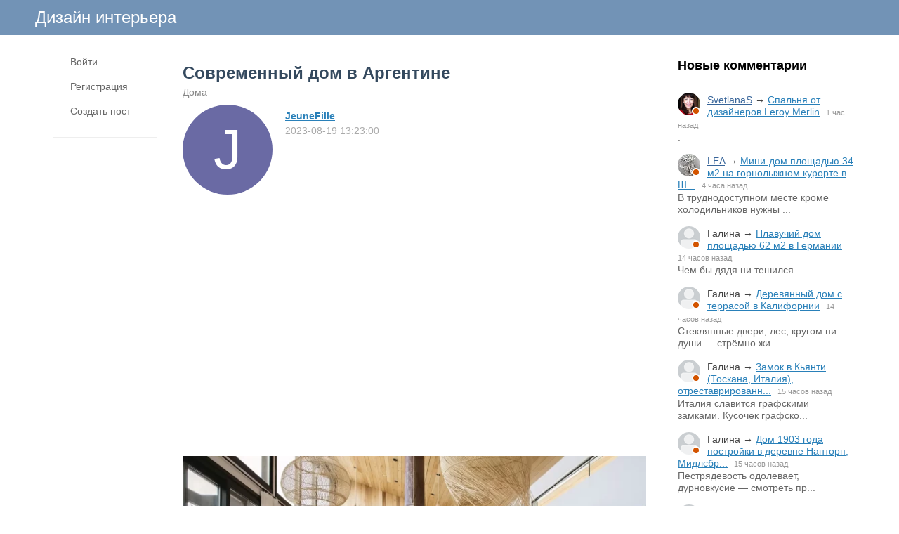

--- FILE ---
content_type: text/html; charset=utf-8
request_url: https://www.lodgers.ru/47156-sovremennyi-dom-v-argentine.html
body_size: 12027
content:
<!DOCTYPE html>
<html>
<head>
<title>Современный дом в Аргентине</title>
<meta http-equiv="Content-Type" content="text/html; charset=utf-8">
<meta property="og:title" content="Современный дом в Аргентине" />
<meta name="viewport" content="width=device-width, initial-scale=1.0">

	<meta name="description" content="&amp;nbsp; &amp;nbsp;&amp;nbsp;">
	<meta property="og:description" content="&amp;nbsp; &amp;nbsp;&amp;nbsp;"/>
	<meta property="og:image" content="https://www.lodgers.ru/upload/018/u1898/c/9/sovremennyi-dom-v-argentine-images-big.webp"/>
	<meta property="og:url" content="https://www.lodgers.ru/47156-sovremennyi-dom-v-argentine.html"/>
	<link rel="canonical" href="https://www.lodgers.ru/47156-sovremennyi-dom-v-argentine.html"/>
	<link rel="search" type="application/opensearchdescription+xml" href="/search/opensearch" title="Поиск на Дизайн интерьера" />
	<link rel="stylesheet" type="text/css" href="/templates/simple/css/theme-text.css?230752020102501">
	<link rel="stylesheet" type="text/css" href="/templates/simple/css/theme-layout.css?230752020102501">
	<link rel="stylesheet" type="text/css" href="/templates/simple/css/theme-gui.css?230752020102501">
	<link rel="stylesheet" type="text/css" href="/templates/simple/css/theme-widgets.css?230752020102501">
	<link rel="stylesheet" type="text/css" href="/templates/simple/css/theme-content.css?230752020102501">
	<link rel="stylesheet" type="text/css" href="/templates/simple/css/theme-modal.css?230752020102501">
	<link rel="stylesheet" type="text/css" href="/templates/simple/css/tune.css?230752020102501">
	<link rel="stylesheet" type="text/css" href="/templates/simple/css/textedimages.css?230752020102501">
	<link rel="stylesheet" type="text/css" href="/templates/simple/css/alertify.core.css?230752020102501">
	<link rel="stylesheet" type="text/css" href="/templates/simple/css/alertify.default.css?230752020102501">
	<link rel="stylesheet" type="text/css" href="/templates/simple/css/mynotices.css?230752020102501">
	<link rel="stylesheet" type="text/css" href="/templates/simple/css/myauth.css?230752020102501">
	<link rel="stylesheet" type="text/css" href="/templates/simple/css/lightslider.css?230752020102501">
	<link rel="stylesheet" type="text/css" href="/templates/simple/css/awards.css?230752020102501">
	<link rel="stylesheet" type="text/css" href="/templates/default/controllers/sportutils/sportutils.css?230752020102501">
	<link rel="stylesheet" type="text/css" href="/wysiwyg/redactor/files/redactor.css?230752020102501">
	<script src="/templates/simple/js/jquery.js?230752020102501" ></script>
	<script src="/templates/simple/js/jquery-modal.js?230752020102501" ></script>
	<script src="/templates/simple/js/core.js?230752020102501" ></script>
	<script src="/templates/simple/js/modal.js?230752020102501" ></script>
	<script src="/templates/simple/js/jquery.sticky.js?230752020102501" ></script>
	<script src="/templates/simple/js/infinite-scroll.pkgd.min.js?230752020102501" ></script>
	<script src="/templates/simple/js/masonry.pkgd.min.js?230752020102501" ></script>
	<script src="/templates/simple/js/bookmarks.js?230752020102501" ></script>
	<script src="/templates/simple/js/alertify.js?230752020102501" ></script>
	<script src="/templates/simple/js/tune.js?230752020102501" ></script>
	<script src="/templates/simple/js/scrollup.js?230752020102501" ></script>
	<script src="/templates/simple/js/mynotices.js?230752020102501" ></script>
	<script src="/templates/simple/js/messages.js?230752020102501" ></script>
	<script src="/templates/simple/js/lightslider.min.js?230752020102501" ></script>
	<script src="/templates/simple/js/jquery-scroll.js?230752020102501" ></script>
	<script src="/templates/simple/js/comments.js?230752020102501" ></script>
	<script src="/templates/default/js/jquery-cookie.js?230752020102501" ></script>
	<script src="/wysiwyg/redactor/files/redactor.js?230752020102501" ></script>
	<script src="/templates/simple/js/files.js?230752020102501" ></script>
	<script src="/wysiwyg/redactor/files/plugins/spoiler/spoiler.js?230752020102501" ></script>
	<script src="/wysiwyg/redactor/files/plugins/smiles/smiles.js?230752020102501" ></script>
	<script src="/wysiwyg/redactor/files/lang/ru.js?230752020102501" ></script>
	<script src="/templates/simple/js/jquery.ui.touch-punch.min.js?230752020102501" ></script>
<meta name="csrf-token" content="3d43f6c3d32f2ab7ccb6d3574dfff1d9164ce88966f75df3b5a275da289ccaf5" />
<link rel="icon" type="image/vnd.microsoft.icon" href="/favicon.ico?230752020102501" />
<link rel="apple-touch-icon" href="/apple-touch-icon.png" />
<!--noindex--><meta name="yandex-verification" content="7f6015a619db3e4d" />
<!-- Yandex.RTB -->
<script>window.yaContextCb=window.yaContextCb||[]</script>
<script src="https://yandex.ru/ads/system/context.js" async></script><!--/noindex-->       
       
<link rel="stylesheet" type="text/css" href="/templates/simple/css/tune-svg.css?230752020102501"></head>
<body id="desktop_device_type" class="columns3 controller-content uri-posts_47156-sovremennyi-dom-v-argentine_html  ">

    <!--noindex--><!-- Yandex.Metrika counter -->
<script type="text/javascript">
(function (d, w, c) {
    (w[c] = w[c] || []).push(function() {
        try {
            w.yaCounter22205402 = new Ya.Metrika({id:22205402,
                    webvisor:true,
                    clickmap:true,
                    trackLinks:true,
                    accurateTrackBounce:true});
        } catch(e) { }
    });

    var n = d.getElementsByTagName("script")[0],
        s = d.createElement("script"),
        f = function () { n.parentNode.insertBefore(s, n); };
    s.type = "text/javascript";
    s.async = true;
    s.src = (d.location.protocol == "https:" ? "https:" : "http:") + "//mc.yandex.ru/metrika/watch.js";

    if (w.opera == "[object Opera]") {
        d.addEventListener("DOMContentLoaded", f, false);
    } else { f(); }
})(document, window, "yandex_metrika_callbacks");
</script>
<noscript><div><img src="//mc.yandex.ru/watch/22205402" style="position:absolute; left:-9999px;" alt="" /></div></noscript>
<!-- /Yandex.Metrika counter -->


<!-- Global site tag (gtag.js) - Google Analytics -->
<script async src="https://www.googletagmanager.com/gtag/js?id=UA-13025735-11"></script>
<script>
  window.dataLayer = window.dataLayer || [];
  function gtag(){dataLayer.push(arguments);}
  gtag('js', new Date());

  gtag('config', 'UA-13025735-11');
</script><!--/noindex-->                    <header  class="columns3">
        <div id="hwr">
                        <div id="hamburger" class="">
                <div class="in">
                    <span></span>
                    <span></span>
                    <span></span>
                    <span></span>
                </div>
                                
            </div>

                        <div id="logo" class=" wmenu">
                <a href="/"><span>Дизайн интерьера</span></a>
            </div>
            <!--noindex-->
                        <!--/noindex-->
        </div>
    </header>

    
    <div class="show-bookmarks-urls" data-set-bookmarks-tags-url="/bookmarks/setbookmarktags" data-invert-url="/bookmarks/invertbookmarks" data-bookmarks-users-url="/bookmarks/getbookmarksusers"></div>

    <div id="layout">

         

                
        <div id="hamburger-menu">
            <div class="widget" id="widget_wrapper_20">
        <div class="body">
        <ul class="menu">

    
    
        
        
        
        <li class="key">
                            <a title="Войти" class="item"  href="/auth/login"  target="_self">
                    <span class="wrap">
                        Войти                                            </span>
                </a>
            
            
        
    
        
                    </li>
        
        
        <li class="user_add">
                            <a title="Регистрация" class="item"  href="/auth/register"  >
                    <span class="wrap">
                        Регистрация                                            </span>
                </a>
            
            
        
    
        
                    </li>
        
        
        <li class="add ajax-modal">
                            <a title="Создать пост" class="item"  href="/auth/login"  target="_self">
                    <span class="wrap">
                        Создать пост                                            </span>
                </a>
            
            
        
    
            </li></ul>
        </div>
    </div>        </div>

        <div id="body-pre">            
            
            <div id="body">
                
                <div id="content-left-sidebar"><div class="wrapper">                        <div id="left-sidebar-sticky" class="obbw1s">
                            <div>
                                <div class="widget" id="widget_wrapper_18">
        <div class="body">
        <ul class="menu">

    
    
        
        
        
        <li class="key">
                            <a title="Войти" class="item"  href="/auth/login"  target="_self">
                    <span class="wrap">
                        Войти                                            </span>
                </a>
            
            
        
    
        
                    </li>
        
        
        <li class="user_add">
                            <a title="Регистрация" class="item"  href="/auth/register"  >
                    <span class="wrap">
                        Регистрация                                            </span>
                </a>
            
            
        
    
        
                    </li>
        
        
        <li class="add ajax-modal">
                            <a title="Создать пост" class="item"  href="/auth/login"  target="_self">
                    <span class="wrap">
                        Создать пост                                            </span>
                </a>
            
            
        
    
            </li></ul>
        </div>
    </div>
                                                              
                            </div>
                        </div>
                        </div></div>
                                        <div id="content-right-sidebar">
                            <!--noindex-->
                            <div class="wrapper">
                                                                <div class="obbw1">
                                    <div class="widget_ajax_wrap" id="widget_pos_right-top"><div class="widget" id="widget_wrapper_9">
            <h4 class="title">
            Новые комментарии                    </h4>
        <div class="body">
        <div class="widget_comments_list">
    
                
        <div class="item">
                        <div class="image">
                <a rel="nofollow" href="/users/2142"  class="peer_no_online">
                    <img class="img-thumbnail" src="/upload/021/u2142/1/4/e398826e.png" alt="SvetlanaS" title="SvetlanaS" />                </a>
            </div>
                        <div class="info">
                <div class="title">
                                            <a rel="nofollow" class="author" href="/users/2142">SvetlanaS</a>
                                        &rarr;
                    <a rel="nofollow" class="subject" href="/42867-spalnja-ot-dizainerov-leroy-merlin.html#comment_122711">Спальня от дизайнеров Leroy Merlin</a>
                    <span class="date">
                        1 час назад                    </span>
                                    </div>
                                    <div class="text">
                        .                    </div>
                            </div>
        </div>

    
                
        <div class="item">
                        <div class="image">
                <a rel="nofollow" href="/users/2153"  class="peer_no_online">
                    <img class="img-thumbnail" src="/upload/021/u2153/4/6/3170f482.jpg" alt="LEA" title="LEA" />                </a>
            </div>
                        <div class="info">
                <div class="title">
                                            <a rel="nofollow" class="author" href="/users/2153">LEA</a>
                                        &rarr;
                    <a rel="nofollow" class="subject" href="/42863-mini-dom-ploschadyu-34-m2-na-gornolyzhnom-kurorte-v-shvecii.html#comment_122710">Мини-дом площадью 34 м2 на горнолыжном курорте в Ш...</a>
                    <span class="date">
                        4 часа назад                    </span>
                                    </div>
                                    <div class="text">
                        В труднодоступном месте кроме холодильников нужны ...                    </div>
                            </div>
        </div>

    
                
        <div class="item">
                        <div class="image">
                <a rel="nofollow" href="/users"  class="peer_no_online">
                    <img class="img-thumbnail" src="/upload/default/avatar_micro.png" alt="" title="" />                </a>
            </div>
                        <div class="info">
                <div class="title">
                                            <span class="author">Галина</span>
                                        &rarr;
                    <a rel="nofollow" class="subject" href="/42799-plavuchii-dom-ploschadyu-62-m2-v-germanii.html#comment_122709">Плавучий дом площадью 62 м2 в Германии</a>
                    <span class="date">
                        14 часов назад                    </span>
                                    </div>
                                    <div class="text">
                        Чем бы дядя ни тешился.                    </div>
                            </div>
        </div>

    
                
        <div class="item">
                        <div class="image">
                <a rel="nofollow" href="/users"  class="peer_no_online">
                    <img class="img-thumbnail" src="/upload/default/avatar_micro.png" alt="" title="" />                </a>
            </div>
                        <div class="info">
                <div class="title">
                                            <span class="author">Галина</span>
                                        &rarr;
                    <a rel="nofollow" class="subject" href="/42801-derevjannyi-dom-s-terrasoi-v-kalifornii.html#comment_122708">Деревянный дом с террасой в Калифорнии</a>
                    <span class="date">
                        14 часов назад                    </span>
                                    </div>
                                    <div class="text">
                        Стеклянные двери, лес, кругом ни души — стрёмно жи...                    </div>
                            </div>
        </div>

    
                
        <div class="item">
                        <div class="image">
                <a rel="nofollow" href="/users"  class="peer_no_online">
                    <img class="img-thumbnail" src="/upload/default/avatar_micro.png" alt="" title="" />                </a>
            </div>
                        <div class="info">
                <div class="title">
                                            <span class="author">Галина</span>
                                        &rarr;
                    <a rel="nofollow" class="subject" href="/42826-zamok-v-kjanti-toskana-italija-otrestavrirovannyi-baronom-i-baronessoi-de-rencis-sonnino.html#comment_122707">Замок в Кьянти (Тоскана, Италия), отреставрированн...</a>
                    <span class="date">
                        15 часов назад                    </span>
                                    </div>
                                    <div class="text">
                        Италия славится графскими замками. Кусочек графско...                    </div>
                            </div>
        </div>

    
                
        <div class="item">
                        <div class="image">
                <a rel="nofollow" href="/users"  class="peer_no_online">
                    <img class="img-thumbnail" src="/upload/default/avatar_micro.png" alt="" title="" />                </a>
            </div>
                        <div class="info">
                <div class="title">
                                            <span class="author">Галина</span>
                                        &rarr;
                    <a rel="nofollow" class="subject" href="/42827-dom-1903-goda-postroiki-v-derevne-nantorp-midlsbro-velikobritanija.html#comment_122706">Дом 1903 года постройки в деревне Нанторп, Мидлсбр...</a>
                    <span class="date">
                        15 часов назад                    </span>
                                    </div>
                                    <div class="text">
                        Пестрядевость одолевает, дурновкусие — смотреть пр...                    </div>
                            </div>
        </div>

    
                
        <div class="item">
                        <div class="image">
                <a rel="nofollow" href="/users"  class="peer_no_online">
                    <img class="img-thumbnail" src="/upload/default/avatar_micro.png" alt="" title="" />                </a>
            </div>
                        <div class="info">
                <div class="title">
                                            <span class="author">Галина</span>
                                        &rarr;
                    <a rel="nofollow" class="subject" href="/42829-kvartira-dizainera-i-hudozhnicy-matildy-skoglund-v-stokgolme.html#comment_122705">Квартира дизайнера и художницы Матильды Скоглунд в...</a>
                    <span class="date">
                        15 часов назад                    </span>
                                    </div>
                                    <div class="text">
                        Чёрное и коричневое — очень грузит.                    </div>
                            </div>
        </div>

    
                
        <div class="item">
                        <div class="image">
                <a rel="nofollow" href="/users"  class="peer_no_online">
                    <img class="img-thumbnail" src="/upload/default/avatar_micro.png" alt="" title="" />                </a>
            </div>
                        <div class="info">
                <div class="title">
                                            <span class="author">Галина</span>
                                        &rarr;
                    <a rel="nofollow" class="subject" href="/42831-mini-dom-ploschadyu-28-m2-v-litve.html#comment_122704">Мини-дом площадью 28 м2 в Литве</a>
                    <span class="date">
                        15 часов назад                    </span>
                                    </div>
                                    <div class="text">
                        Хороший домик для отдыха.                    </div>
                            </div>
        </div>

    
                
        <div class="item">
                        <div class="image">
                <a rel="nofollow" href="/users"  class="peer_no_online">
                    <img class="img-thumbnail" src="/upload/default/avatar_micro.png" alt="" title="" />                </a>
            </div>
                        <div class="info">
                <div class="title">
                                            <span class="author">Галина</span>
                                        &rarr;
                    <a rel="nofollow" class="subject" href="/42832-studija-ploschadyu-22-m2-v-taibee.html#comment_122703">Студия площадью 22 м2 в Тайбэе</a>
                    <span class="date">
                        15 часов назад                    </span>
                                    </div>
                                    <div class="text">
                        Для студента — самое оно.                    </div>
                            </div>
        </div>

    
                
        <div class="item">
                        <div class="image">
                <a rel="nofollow" href="/users"  class="peer_no_online">
                    <img class="img-thumbnail" src="/upload/default/avatar_micro.png" alt="" title="" />                </a>
            </div>
                        <div class="info">
                <div class="title">
                                            <span class="author">Галина</span>
                                        &rarr;
                    <a rel="nofollow" class="subject" href="/42833-mansarda-v-starom-kirpichnom-zdanii-1915-goda-postroiki-v-gyoteborge.html#comment_122702">Мансарда в старом кирпичном здании 1915 года постр...</a>
                    <span class="date">
                        15 часов назад                    </span>
                                    </div>
                                    <div class="text">
                        Мансарда с террасой — замечательно !!!                    </div>
                            </div>
        </div>

    
                
        <div class="item">
                        <div class="image">
                <a rel="nofollow" href="/users"  class="peer_no_online">
                    <img class="img-thumbnail" src="/upload/default/avatar_micro.png" alt="" title="" />                </a>
            </div>
                        <div class="info">
                <div class="title">
                                            <span class="author">Галина</span>
                                        &rarr;
                    <a rel="nofollow" class="subject" href="/42834-byvshaja-konyushnja-v-angliiskoi-selskoi-mestnosti-prevraschyonnaja-v-zhiloi-dom.html#comment_122701">Бывшая конюшня в английской сельской местности, пр...</a>
                    <span class="date">
                        15 часов назад                    </span>
                                    </div>
                                    <div class="text">
                        Хороша конюшня! Хоть и бывшая.                    </div>
                            </div>
        </div>

    
                
        <div class="item">
                        <div class="image">
                <a rel="nofollow" href="/users"  class="peer_no_online">
                    <img class="img-thumbnail" src="/upload/default/avatar_micro.png" alt="" title="" />                </a>
            </div>
                        <div class="info">
                <div class="title">
                                            <span class="author">Галина</span>
                                        &rarr;
                    <a rel="nofollow" class="subject" href="/42835-nebolshoi-minimalistichnyi-dom-v-kvebeke-kanada.html#comment_122700">Небольшой минималистичный дом в Квебеке, Канада</a>
                    <span class="date">
                        15 часов назад                    </span>
                                    </div>
                                    <div class="text">
                        Всё на виду. Как в таком можно жить ?                    </div>
                            </div>
        </div>

    
                
        <div class="item">
                        <div class="image">
                <a rel="nofollow" href="/users"  class="peer_no_online">
                    <img class="img-thumbnail" src="/upload/default/avatar_micro.png" alt="" title="" />                </a>
            </div>
                        <div class="info">
                <div class="title">
                                            <span class="author">Галина</span>
                                        &rarr;
                    <a rel="nofollow" class="subject" href="/42839-brevenchatyi-dom-v-shvecii.html#comment_122699">Бревенчатый дом в Швеции</a>
                    <span class="date">
                        15 часов назад                    </span>
                                    </div>
                                    <div class="text">
                        Сказочный теремок.                    </div>
                            </div>
        </div>

    
                
        <div class="item">
                        <div class="image">
                <a rel="nofollow" href="/users"  class="peer_no_online">
                    <img class="img-thumbnail" src="/upload/default/avatar_micro.png" alt="" title="" />                </a>
            </div>
                        <div class="info">
                <div class="title">
                                            <span class="author">Галина</span>
                                        &rarr;
                    <a rel="nofollow" class="subject" href="/42844-kvartira-s-vidom-na-ozero-lugano-v-kampione-d-italija.html#comment_122698">Квартира с видом на озеро Лугано в Кампионе-д’Итал...</a>
                    <span class="date">
                        16 часов назад                    </span>
                                    </div>
                                    <div class="text">
                        Хороший дом, шикарная терраса !!!                    </div>
                            </div>
        </div>

    
                
        <div class="item">
                        <div class="image">
                <a rel="nofollow" href="/users"  class="peer_no_online">
                    <img class="img-thumbnail" src="/upload/default/avatar_micro.png" alt="" title="" />                </a>
            </div>
                        <div class="info">
                <div class="title">
                                            <span class="author">Галина</span>
                                        &rarr;
                    <a rel="nofollow" class="subject" href="/42845-domik-dlja-otdyha-v-norfolke-velikobritanija.html#comment_122697">Домик для отдыха в Норфолке, Великобритания</a>
                    <span class="date">
                        16 часов назад                    </span>
                                    </div>
                                    <div class="text">
                        Отличный домик !                    </div>
                            </div>
        </div>

    
                
        <div class="item">
                        <div class="image">
                <a rel="nofollow" href="/users"  class="peer_no_online">
                    <img class="img-thumbnail" src="/upload/default/avatar_micro.png" alt="" title="" />                </a>
            </div>
                        <div class="info">
                <div class="title">
                                            <span class="author">Галина</span>
                                        &rarr;
                    <a rel="nofollow" class="subject" href="/42846-apartamenty-na-okraine-bilbao-ispanija.html#comment_122696">Апартаменты на окраине Бильбао, Испания</a>
                    <span class="date">
                        16 часов назад                    </span>
                                    </div>
                                    <div class="text">
                        Вот это окна!!! Вот это вид !!!                    </div>
                            </div>
        </div>

    
                
        <div class="item">
                        <div class="image">
                <a rel="nofollow" href="/users/2153"  class="peer_no_online">
                    <img class="img-thumbnail" src="/upload/021/u2153/4/6/3170f482.jpg" alt="LEA" title="LEA" />                </a>
            </div>
                        <div class="info">
                <div class="title">
                                            <a rel="nofollow" class="author" href="/users/2153">LEA</a>
                                        &rarr;
                    <a rel="nofollow" class="subject" href="/42853-dom-v-pustyne-nedaleko-ot-portlenda-shtat-oregon.html#comment_122695">Дом в пустыне недалеко от Портленда, штат Орегон</a>
                    <span class="date">
                        19 часов назад                    </span>
                                    </div>
                                    <div class="text">
                        Очень хочется озеленить.....                    </div>
                            </div>
        </div>

    
                
        <div class="item">
                        <div class="image">
                <a rel="nofollow" href="/users/2153"  class="peer_no_online">
                    <img class="img-thumbnail" src="/upload/021/u2153/4/6/3170f482.jpg" alt="LEA" title="LEA" />                </a>
            </div>
                        <div class="info">
                <div class="title">
                                            <a rel="nofollow" class="author" href="/users/2153">LEA</a>
                                        &rarr;
                    <a rel="nofollow" class="subject" href="/42860-obnovlyonnyi-vethii-dom-na-okraine-kito-ekvador.html#comment_122694">Обновлённый ветхий дом на окраине Кито, Эквадор</a>
                    <span class="date">
                        19 часов назад                    </span>
                                    </div>
                                    <div class="text">
                        Вспоминила… Сыну ставила пластинку про трёх порося...                    </div>
                            </div>
        </div>

    
                
        <div class="item">
                        <div class="image">
                <a rel="nofollow" href="/users/2153"  class="peer_no_online">
                    <img class="img-thumbnail" src="/upload/021/u2153/4/6/3170f482.jpg" alt="LEA" title="LEA" />                </a>
            </div>
                        <div class="info">
                <div class="title">
                                            <a rel="nofollow" class="author" href="/users/2153">LEA</a>
                                        &rarr;
                    <a rel="nofollow" class="subject" href="/42860-obnovlyonnyi-vethii-dom-na-okraine-kito-ekvador.html#comment_122693">Обновлённый ветхий дом на окраине Кито, Эквадор</a>
                    <span class="date">
                        19 часов назад                    </span>
                                    </div>
                                    <div class="text">
                                            </div>
                            </div>
        </div>

    
                
        <div class="item">
                        <div class="image">
                <a rel="nofollow" href="/users/4854"  class="peer_no_online">
                    <div class="default_avatar micro black_avatar_text " style="background-color: rgba(156, 194, 90, .9); color: black;" data-letter="О"><img class="img-thumbnail" src="/upload/default/avatar_micro.png" alt="Ольга" title="Ольга" /></div>                </a>
            </div>
                        <div class="info">
                <div class="title">
                                            <a rel="nofollow" class="author" href="/users/4854">Ольга</a>
                                        &rarr;
                    <a rel="nofollow" class="subject" href="/42827-dom-1903-goda-postroiki-v-derevne-nantorp-midlsbro-velikobritanija.html#comment_122692">Дом 1903 года постройки в деревне Нанторп, Мидлсбр...</a>
                    <span class="date">
                        20 часов назад                    </span>
                                    </div>
                                    <div class="text">
                                            </div>
                            </div>
        </div>

    </div>    </div>
    </div></div>
                                    <div class="widget_ajax_wrap" id="widget_pos_right-center"></div>
                                    <div class="widget_ajax_wrap" id="widget_pos_right-bottom"></div>
                                </div>
                                                                                                <div id="right-sidebar-sticky">
                                    <div class="obbwnp"><!--noindex--><!--noindex--><script async src="//pagead2.googlesyndication.com/pagead/js/adsbygoogle.js"></script>
<!-- lodgers-right-sidebr -->
<ins class="adsbygoogle"
     style="display:inline-block;width:300px;height:600px"
     data-ad-client="ca-pub-7677310462556635"
     data-ad-slot="6846967775"></ins>
<script>
(adsbygoogle = window.adsbygoogle || []).push({});
</script><!--/noindex--><!--/noindex--></div>
                                </div>

                                                            </div>
                            <!--/noindex-->
                        </div>
                        
                <section>
                    
                    <div class="widget_ajax_wrap" id="widget_pos_left-top"></div>
                    <div class="widget_ajax_wrap" id="widget_pos_left-top-2"></div>
                    <div class="widget_ajax_wrap" id="widget_pos_left-top-3"></div>

                                            <article>
                                                        <div id="controller_wrap">

                                                            
                                                                <div class="obbw1">
<div class="show-bookmarks-urls" data-invert-url="/bookmarks/invertbookmarks" data-bookmarks-users-url="/bookmarks/
            getbookmarksusers"></div>
    <h1 class="content-item-h1 content-item-posts-h1">
        Современный дом в Аргентине            </h1>
    



<div class="category-breadcrumbs"><a  href="/posts/doma">Дома</a></div>



            <div class="author-header author-header-item-view">
                <div class="avatar">
                    <a rel="nofollow" href="/users/1898"><div class="default_avatar normal white_avatar_text " style="background-color: rgba(90, 90, 155, .9); color: white;" data-letter="J"><img class="img-thumbnail" src="/upload/default/avatar.jpg" alt="JeuneFille" title="JeuneFille" /></div></a>
                </div>
                <div class="info">
                    <div class="name">
                        <a rel="nofollow" href="/users/1898">JeuneFille</a>
                    </div>
                    <div class="date_pub">
                        2023-08-19 13:23:00                    </div>
                                    </div>
            </div>
                <div class="content_item posts_item" cid="47156">

        
            
            
                                                <div class="field ft_html f_content auto_field" >
                                                <div class="value">
                            <!--noindex--><!--noindex--><style>
.adv_responsive_top_adaptive { width: 100%; height: 100px; }
@media(min-width: 1000px) { .adv_responsive_top_adaptive { width: 350px; height: 250px; } }
</style>

<div style="padding: 0 0 20px 0;">
	<script async src="//pagead2.googlesyndication.com/pagead/js/adsbygoogle.js"></script>
	<!-- lodgers_page_top_adaptive -->
	<ins class="adsbygoogle adv_responsive_top_adaptive"
	     style="display:inline-block"
	     data-ad-client="ca-pub-7677310462556635"
	     data-ad-slot="7078095500"
	     data-ad-format="auto"
	     data-full-width-responsive="true"></ins>
	<script>
	(adsbygoogle = window.adsbygoogle || []).push({});
	</script>
</div><!--/noindex--><!--/noindex-->                            <p>&nbsp; &nbsp;&nbsp;</p>
                        </div>
                    </div>

                                    <div class="field ft_imageswithtext f_images auto_field" >
                                                <div class="value">
                                                        <div class="image-text "><img src="/upload/018/u1898/c/9/sovremennyi-dom-v-argentine-images-big.webp" title="Современный дом в Аргентине" alt="Современный дом в Аргентине"  /><div class="text"></div></div><div class="image-text "><img src="/upload/018/u1898/c/d/sovremennyi-dom-v-argentine-images-big.webp" title="Современный дом в Аргентине" alt="Современный дом в Аргентине"  /><div class="text"></div></div><div class="image-text "><img src="/upload/018/u1898/8/e/sovremennyi-dom-v-argentine-images-big.webp" title="Современный дом в Аргентине" alt="Современный дом в Аргентине"  /><div class="text"></div></div><!--noindex--><!--/noindex--><div class="image-text "><img src="/upload/018/u1898/f/0/sovremennyi-dom-v-argentine-images-big.webp" title="Современный дом в Аргентине" alt="Современный дом в Аргентине"  /><div class="text"></div></div><div class="image-text "><img src="/upload/018/u1898/9/d/sovremennyi-dom-v-argentine-images-big.webp" title="Современный дом в Аргентине" alt="Современный дом в Аргентине"  /><div class="text"></div></div><div class="image-text "><img src="/upload/018/u1898/f/d/sovremennyi-dom-v-argentine-images-big.webp" title="Современный дом в Аргентине" alt="Современный дом в Аргентине"  /><div class="text"></div></div><div class="image-text "><img src="/upload/018/u1898/f/b/sovremennyi-dom-v-argentine-images-big.webp" title="Современный дом в Аргентине" alt="Современный дом в Аргентине"  /><div class="text"></div></div><div class="image-text "><img src="/upload/018/u1898/0/2/sovremennyi-dom-v-argentine-images-big.webp" title="Современный дом в Аргентине" alt="Современный дом в Аргентине"  /><div class="text"></div></div><div class="image-text "><img src="/upload/018/u1898/0/2/sovremennyi-dom-v-argentine-images-big_e2.webp" title="Современный дом в Аргентине" alt="Современный дом в Аргентине"  /><div class="text"></div></div><div class="image-text "><img src="/upload/018/u1898/6/b/sovremennyi-dom-v-argentine-images-big.webp" title="Современный дом в Аргентине" alt="Современный дом в Аргентине"  /><div class="text"></div></div><div class="image-text "><img src="/upload/018/u1898/4/d/sovremennyi-dom-v-argentine-images-big.webp" title="Современный дом в Аргентине" alt="Современный дом в Аргентине"  /><div class="text"></div></div><div class="image-text "><img src="/upload/018/u1898/0/7/sovremennyi-dom-v-argentine-images-big.webp" title="Современный дом в Аргентине" alt="Современный дом в Аргентине"  /><div class="text"></div></div><div class="image-text "><img src="/upload/018/u1898/8/7/sovremennyi-dom-v-argentine-images-big.webp" title="Современный дом в Аргентине" alt="Современный дом в Аргентине"  /><div class="text"></div></div><div class="image-text "><img src="/upload/018/u1898/1/4/sovremennyi-dom-v-argentine-images-big.webp" title="Современный дом в Аргентине" alt="Современный дом в Аргентине"  /><div class="text"></div></div><div class="image-text "><img src="/upload/018/u1898/c/8/sovremennyi-dom-v-argentine-images-big.webp" title="Современный дом в Аргентине" alt="Современный дом в Аргентине"  /><div class="text"></div></div><div class="image-text "><img src="/upload/018/u1898/9/5/sovremennyi-dom-v-argentine-images-big.webp" title="Современный дом в Аргентине" alt="Современный дом в Аргентине"  /><div class="text"></div></div><div class="image-text "><img src="/upload/018/u1898/7/0/sovremennyi-dom-v-argentine-images-big.webp" title="Современный дом в Аргентине" alt="Современный дом в Аргентине"  /><div class="text"></div></div><div class="image-text "><img src="/upload/018/u1898/2/9/sovremennyi-dom-v-argentine-images-big.webp" title="Современный дом в Аргентине" alt="Современный дом в Аргентине"  /><div class="text"></div></div><div class="image-text "><img src="/upload/018/u1898/3/8/sovremennyi-dom-v-argentine-images-big.webp" title="Современный дом в Аргентине" alt="Современный дом в Аргентине"  /><div class="text"></div></div>
                        </div>
                    </div>

                            
            
        
        
        
        
        
        
                    <div class="info_bar">
                                
                                    <div class="bar_item bi_comments">
                                                    <a href="#comments" title="Комментарии">
                                <span class="icon"></span>
                                <span class="counter">1</span>
                            </a>
                                            </div>
                

                                                                                                                                                                </div>
        
        


    </div>

    

</div>


    <div class="rating-block">
                    <span class="btn-like votes" votetype="votes"><span class="text">Мне нравится</span>
                <div class="spinner-loading">
                    <div class="bounce1"></div>
                    <div class="bounce2"></div>
                    <div class="bounce3"></div>
                </div>
            <span class="vote-counter">12</span>
            </span>
            </div>

    <script type="text/javascript">
        $(".btn-like").click(function()
        {
                            var obj = $(this);
                $.ajax({
                        url: '/votes/add',
                        type: 'POST',
                        dataType: 'json',
                        data: {id: 47156, type: "posts", votetype: obj.attr('votetype')},
                        beforeSend:function()
                        {
                            obj.addClass('btn-like-loading');
                            obj.find(".text").html('&nbsp;');
                            obj.find(".vote-counter").hide();
                        },
                        success: function(msg)
                        {
                            obj.removeClass('btn-like-loading').addClass('btn-like-thnx');
                            obj.find(".text").html('Спасибо');
                            obj.prop("onclick", null).off("click");
                        }
                    });
                    });
    </script>
        <div class="bookmarks-block">
            <a href="/auth/login"  class="ajax-modal btn-bookmarks bookmarks-posts-47156" pageid="47156">
                <span class="text">Добавить в закладки</span>
                            </a>
        </div>
        


        <!--noindex-->
    <div id="big-share-buttons" data-url="/tune/socialbuttonclick">
        
                <div class="button button-ok">
                    <a rel="nofollow" onclick="icms.tune.sharebuttonclick('ok', 'posts', 47156);", target="_blank" href="https://connect.ok.ru/dk?st.cmd=WidgetSharePreview&st.shareUrl=https%3A%2F%2Fwww.lodgers.ru%2Fposts%2F47156-sovremennyi-dom-v-argentine.html&st.title=Современный дом в Аргентине&st.description=&amp;amp;nbsp; &amp;amp;nbsp;&amp;amp;nbsp;&st.imageUrl=https%3A%2F%2Fwww.lodgers.ru%2Fupload%2F018%2Fu1898%2Fc%2F9%2Fsovremennyi-dom-v-argentine-images-big.webp">
                        <span class="text">Поделиться в ОК</span>
                    </a>
                </div>
                <div class="button vk">
            <a rel="nofollow" onclick="icms.tune.sharebuttonclick('vk', 'posts', 47156);" target="_blank" href="https://vk.com/share.php?url=https%3A%2F%2Fwww.lodgers.ru%2Fposts%2F47156-sovremennyi-dom-v-argentine.html&title=Современный дом в Аргентине&cmg=1">Поделиться Вконтакте</a>        </div>
        
                <div class="button facebook">                        
            <a rel="nofollow"  onclick="icms.tune.sharebuttonclick('facebook', 'posts', 47156);" 
            href="https://www.facebook.com/sharer.php?src=sp&u=https%3A%2F%2Fwww.lodgers.ru%2Fposts%2F47156-sovremennyi-dom-v-argentine.html&title=Современный дом в Аргентине&description=&amp;nbsp; &amp;nbsp;&amp;nbsp;&picture=https%3A%2F%2Fwww.lodgers.ru%2Fupload%2F018%2Fu1898%2Fc%2F9%2Fsovremennyi-dom-v-argentine-images-big.webp&utm_source=share2"
            onclick="window.open(this.href, this.title); return false" target="_blank">Поделиться на Facebook</a>        </div>
        
                <div class="button mailru">
            <a rel="nofollow"  onclick="icms.tune.sharebuttonclick('mail', 'posts', 47156);" target="_blank" class="share-button share-mailru" href="https://connect.mail.ru/share?url=https%3A%2F%2Fwww.lodgers.ru%2Fposts%2F47156-sovremennyi-dom-v-argentine.html&title=Современный дом в Аргентине&image_url=https%3A%2F%2Fwww.lodgers.ru%2Fupload%2F018%2Fu1898%2Fc%2F9%2Fsovremennyi-dom-v-argentine-images-big.webp">Поделиться на <span class="aaa">@</span><span class="mailru">mail.ru</span></a>        </div>
        
                <div class="button pinterest">                        
            <a rel="nofollow"  onclick="icms.tune.sharebuttonclick('pinterest', 'posts', 47156);" target="_blank" href="https://pinterest.com/pin/create/button/?url=https%3A%2F%2Fwww.lodgers.ru%2Fposts%2F47156-sovremennyi-dom-v-argentine.html&media=https://www.lodgers.ru/upload/018/u1898/c/9/sovremennyi-dom-v-argentine-images-big.webp&description=Современный дом в Аргентине" class="pin-it-button" count-layout="horizontal">В Pinterest</a>        </div>
        


            </div>
    <!--/noindex-->
    <!--noindex--><!--noindex--><style>
	#middle-topic-adv-area
	{
		overflow: hidden;
		padding: 10px 0;
      	background-color: #FFF;
	}

	#middle-topic-adv-area #middle-topic-left
	{
		float: left;
	}

	#middle-topic-adv-area #middle-topic-right
	{
		float: left;
		margin-left: 8px;
	}

	@media (max-width: 760px)
	{
		#middle-topic-adv-area #middle-topic-right 
		{
		    display: none;
		}	
	}
</style>
<div id="middle-topic-adv-area">
	<div id="middle-topic-left">
		<script async src="//pagead2.googlesyndication.com/pagead/js/adsbygoogle.js"></script>
		<!-- lodgers-page-middle-336-280-left -->
		<ins class="adsbygoogle"
		     style="display:inline-block;width:336px;height:280px"
		     data-ad-client="ca-pub-7677310462556635"
		     data-ad-slot="1606276971"></ins>
		<script>
		(adsbygoogle = window.adsbygoogle || []).push({});
		</script>
	</div>
	<div id="middle-topic-right">
		<script async src="//pagead2.googlesyndication.com/pagead/js/adsbygoogle.js"></script>
		<!-- lodgers-page-middle-336-280-right -->
		<ins class="adsbygoogle"
		     style="display:inline-block;width:336px;height:280px"
		     data-ad-client="ca-pub-7677310462556635"
		     data-ad-slot="1270223298"></ins>
		<script>
		(adsbygoogle = window.adsbygoogle || []).push({});
		</script>
	</div>
</div><!--/noindex--><!--/noindex-->






            <div id="comments_widget"         >
            

    <div id="comments_add_link">
        <a href="#reply" class="ajaxlink" onclick="return icms.comments.add()">Написать комментарий</a>
    </div>


                                                                                                                                                                                                                            
                

        
    <div id="comments_add_form">
        <div class="preview_box"></div><form class="guestform" action="/comments/submit" method="post" ><input type="hidden" class="form-control input" name="csrf_token" value="3d43f6c3d32f2ab7ccb6d3574dfff1d9164ce88966f75df3b5a275da289ccaf5" /><input type="hidden" class="form-control input" name="action" value="add" /><input type="hidden" class="form-control input" name="id" value="0" /><input type="hidden" class="form-control input" name="parent_id" value="0" /><input type="hidden" class="form-control input" name="tc" value="content" /><input type="hidden" class="form-control input" name="ts" value="posts" /><input type="hidden" class="form-control input" name="ti" value="47156" /><input type="hidden" class="form-control input" name="tud" value="1898" /><input type="hidden" class="form-control input" name="timestamp" value="1768999316" />
                    <div class="author_data">
                        <div class="name field">
                            <label>Ваше имя:</label><input type="text" class="form-control input" name="author_name" value="" />
                        </div>
                        <div class="email field">
                            <label>E-mail для ответов:</label><input type="text" class="form-control input" name="author_email" value="" />
                        </div>
                    </div><textarea name="content" class="form-control textarea imperavi_redactor" id="content" ></textarea>
                    <div class="buttons"><input class="button btn btn-secondary button-preview" name="preview" value="Предпросмотр" onclick="icms.comments.preview()" type="button" /><input class="button btn btn-secondary" name="submit" value="Отправить" onclick="icms.comments.submit()" type="button" /><input class="button btn btn-secondary button-cancel" name="cancel" value="Отменить" onclick="icms.comments.restoreForm()" type="button" />
                    </div><div class="loading">Загрузка...</div></form></div>
<div id="content-list-is" class="activity-list striped-list list-32">
    <div id="comments_list">



                    <div class="comments-header">1 комментарий</div>
                                


            <div  style="clear: both;"><a name="comments-frame"></a></div>
            
            




<div id="comment_103678" data-rating="0" class="comment" style="margin-left: 0px" data-level="1">
        
    <div class="body">
        <div class="avatar">
                            <a rel="nofollow" href="/users/2142"  class="peer_no_online">
                    <img class="img-thumbnail" src="/upload/021/u2142/4/7/91df842e.png" alt="SvetlanaS" title="SvetlanaS" />                </a>
                        </div>
        <div class="content">            
            <div class="info">
                <div class="name">
                                                                <a rel="nofollow" class="user" href="/users/2142" style="" title="">SvetlanaS</a>                                                

                    
                                    </div>


                                    <div class="rating">
                        <span class="value negative  voted-button" style="margin: 0 5px;" onclick="ShowVotedUsers(103678, -1);"><span class="empty">0</span><div class="users" style="display: none;"><div class="voted-users-header negative">Кто поставил минус</div><table class="voted-users-list negative"><tr>
                                                    <td colspan="3">Еще никто не поставил оценку</td>
                                                </tr></table></div></span><span class="value positive voted-button" style="margin: 0 0 0 5px;" onclick="ShowVotedUsers(103678, 1);"><span class="empty">0</span><div class="users" style="display: none;"><div class="voted-users-header positive">Кто поставил плюс</div><table class="voted-users-list positive"><tr>
                                                    <td colspan="3">Еще никто не поставил оценку</td>
                                                </tr></table></div></span>                    </div>
                
                <div class="date">
                    <span class="">2023-09-18 09:30:53</span>
                                                        </div>
                                    <div class="nav">
                        <a rel="nofollow" href="#comment_103678" title="Ссылка на комментарий">#</a>
                                                <a rel="nofollow" href="#down" class="scroll-down" onclick="return icms.comments.down(this)" title="Вернуться к ответу">&darr;</a>
                    </div>
                
            </div>   
            <div class="rating-bookmarks-section">
                <a rel="nofollow" href="/auth/login" class="bookmark-button  ajax-modal" data-tooltip="Добавить в закладки"></a>                                        <div class="rate-buttons">
                            <a rel="nofollow" href="/auth/login" class="rate-btn rate-up-2 ajax-modal isguest" title="Хороший комментарий" data-id="103678"><span></span></a>
                                                        
                            <a rel="nofollow" href="/auth/login" class="rate-btn rate-down-2 ajax-modal isguest" title="Плохой комментарий" data-id="103678"><span></span></a>
                                                    </div>                                
                                    </div>
        </div>

        
        <div class="text">
            <p>Вот так обнаруживаются и рушатся наши стереотипы.))) Моя ассоциация с Аргентиной — это футбол и солнце, ну и буйство красок, а здесь — снег, серое небо и гармонично-спокойный интерьер! <img title=":pardon:" src="/static/smiles/pardon.gif" style="display:inline"></p>        </div>
                    <div class="links">
                                                    <a rel="nofollow" href="#reply" class="reply " onclick="return icms.comments.add(103678)">Ответить</a>
                                                            </div>
                 
    </div>
    </div>


        
    </div>
</div>


<div id="comments_urls" style="display: none"
        data-get-url="/comments/get"
        data-approve-url="/comments/approve"
        data-delete-url="/comments/delete"
        data-refresh-url="/tune/getcommentslist"
        data-track-url="/comments/track"
        data-rate-url="/tune/ratecomment"
></div>



        <script type="text/javascript">
            function ShowVotedUsers(cid, c)
            {
                var ct;
                if (c == 1) ct = 'positive';
                if (c == -1) ct = 'negative';
                var val=$("#comment_"+cid).find('.value.'+ct+' .users').html();
                if (val.length)
                {
                    icms.modal.openHtml(val, '');
                }
            }
        </script>
        
<script type="text/javascript">
    var LANG_SEND = 'Отправить';var LANG_SAVE = 'Сохранить';var LANG_COMMENT_DELETED = 'Комментарий удален';var LANG_COMMENT_DELETE_CONFIRM = 'Удалить комментарий пользователя %s?';var LANG_MODERATION_REFUSE_REASON = 'Укажите причину отклонения';    </script>





<script type="text/javascript">
    var LANG_SEND = 'Отправить';var LANG_SAVE = 'Сохранить';var LANG_COMMENT_DELETED = 'Комментарий удален';var LANG_COMMENT_DELETE_CONFIRM = 'Удалить комментарий пользователя %s?';var LANG_MODERATION_REFUSE_REASON = 'Укажите причину отклонения';        icms.comments.init({
        get:'/comments/get',
        approve:'/comments/approve',
        delete:'/comments/delete',
        refresh:'/comments/refresh',
        track:'/comments/track',
        rate:'/comments/rate'
        },{
        tc:'content',
        ts:'posts',
        ti:'47156',
        tud:'1898',
        timestamp:'1768999316'
        });
</script>        </div>
    
<!--noindex--><!--noindex--><div style="margin: 10px 0;">
<!-- Yandex.RTB R-A-189073-8 -->
<div id="yandex_rtb_R-A-189073-8"></div>
<script>window.yaContextCb.push(()=>{
  Ya.Context.AdvManager.render({
    renderTo: 'yandex_rtb_R-A-189073-8',
    blockId: 'R-A-189073-8'
  })
})</script>
</div><!--/noindex--><!--/noindex-->

  <div id="most-popular-widget">
    <h2 id="most-popular">Самое популярное</h2>
    <div class="popular-pages">
        <div class="grid are-images-unloaded">
          <div class="grid__col-sizer"></div>
          <div class="grid__gutter-sizer"></div>
        </div>

        <div class="page-load-status">
          <div class="loader-ellips infinite-scroll-request">
            <span class="loader-ellips__dot"></span>
            <span class="loader-ellips__dot"></span>
            <span class="loader-ellips__dot"></span>
            <span class="loader-ellips__dot"></span>
          </div>
          <p class="infinite-scroll-last"></p>
          <p class="infinite-scroll-error"></p>
        </div>
    </div>
  </div>

  <script type="text/javascript">

      var $grid = $('.grid').masonry({
        itemSelector: 'none', // select none at first
        columnWidth: '.grid__col-sizer',
        gutter: '.grid__gutter-sizer',
        percentPosition: true,
        stagger: 30,
        // nicer reveal transition
        visibleStyle: { transform: 'translateY(0)', opacity: 1 },

        hiddenStyle: { transform: 'translateY(100px)', opacity: 0 },
      });

      // get Masonry instance
      var msnry = $grid.data('masonry');

      // initial items reveal
      $grid.imagesLoaded( 
          function() {
            $grid.removeClass('are-images-unloaded');
            $grid.masonry( 'option', { itemSelector: '.grid_item' });
            var $items = $grid.find('.grid__item');
            $grid.masonry( 'appended', $items );
          });        




      function getScrollPath() {
          var url = '/tune/GetScrollPages?start=' + this.loadCount + '&rnd=' + $.now();
          return url;
      }

      //-------------------------------------//
      // init Infinte Scroll

      var $container = $('.grid').infiniteScroll({
        path: getScrollPath,
        append: '.grid_item',
        status: '.page-load-status',
        outlayer: msnry,
        history: false,
      });

      $container.on('append.infiniteScroll', function( event, response, path, items ) 
      {
          if (!items.length)
              $container.infiniteScroll('destroy');
      });
  </script>
                              </div>
                        </article>
                    
                    <div class="widget_ajax_wrap" id="widget_pos_left-bottom"></div>
                    <div class="widget_ajax_wrap" id="widget_pos_left-bottom-2"></div>
                    <div class="widget_ajax_wrap" id="widget_pos_left-bottom-3"></div>
                    <div>
                                            </div>
                </section>
            </div>

                    </div>
    </div>


        <footer>
        <div class="wrapper">
                                    <ul>
                <li id="copyright">
                    Дизайн интерьера                    &copy;
                    2026                </li>
                <li id="info">
                                    </li>
            </ul>
        </div>
    </footer>








    






        
    
			<script type="text/javascript">
				var isModalWindowShown = false;
		
						setTimeout("ModalWindowGetCode1768999316();", 1);
					
				function ShowModalWindowContent1768999316(content, s_id, hash)
				{
					$(content).prependTo("body");

					if (s_id && hash)
					{
						$.post("/subscribe/modalwindowview", {s_id: s_id, hash: hash});
					}
				}

				function ModalWindowGetCode1768999316()
				{
					if (isModalWindowShown)
						return;

					isModalWindowShown = true;

				    $.ajax({
				        type: "POST",
				        url: "/subscribe/getmodalwindow",
				        data:
				        	{
				        		ref: "",
				        		utm_source: "www.lodgers.ru",
				        		utm_medium: "popup",
				        		utm_campaign: "",
				        		utm_content: "",
				        		utm_term: "",
				        		
				        		
				        	},
				        success: function(response)
				        {
				        	
				        	if (response.delay)
				        	{
				        		setTimeout(ShowModalWindowContent1768999316, (response.delay * 1000), response.html, response.lstat_id, response.hash);
				        		return;
				        	}
				        	ShowModalWindowContent1768999316(response.html, 0, 0);
				        },
						dataType: "json",
					});

				}
			</script>    
    <div class="scrollUp" style="display: none;">↑</div>
    <div id="language-items" data-bookmarks-add-error="Ошибка добавления в закладки" data-bookmarks-added="Добавлено в закладки" data-bookmarks-removed="Удалено из закладок" data-bookmarks-your-tags="Ваши теги" data-bookmarks-set-tags-title="Введите теги через запятую" data-bookmarks-set-tags-okbtn="Сохранить" data-bookmarks-set-tags-cancelbtn="Отмена" data-bookmarks-save-tags-error="Ошибка сохранения тегов" data-bookmarks-save-tags-ok="Теги сохранены" ></div>
    	
        <script type="text/javascript">
            var redactor_global_options = {};
            function init_redactor (dom_id){
                var imperavi_options = {};
                if(redactor_global_options.hasOwnProperty('field_'+dom_id)){
                    imperavi_options = redactor_global_options['field_'+dom_id];
                } else if(redactor_global_options.hasOwnProperty('default')) {
                    imperavi_options = redactor_global_options.default;
                }
                icms.files.url_delete = '/files/delete';
                imperavi_options.imageDeleteCallback = function (element){
                    if(confirm('Удалить изображение с сервера?')){
                        icms.files.deleteByPath($(element).attr('src'));
                    }
                };
                $('#'+dom_id).redactor(imperavi_options);
                icms.forms.addWysiwygsInsertPool(dom_id, function(field_element, text){
                    $('#'+field_element).redactor('set', text);
                    $('#'+field_element).redactor('focus');
                });
                icms.forms.addWysiwygsAddPool(dom_id, function(field_element, text){
                    $('#'+field_element).redactor('insertText', text);
                });
            }
        </script>

        
	
        <script type="text/javascript">
                            redactor_global_options['field_content'] = {"minHeight":"200","toolbarFixedBox":null,"plugins":["spoiler","smiles"],"lang":"ru","smilesUrl":"\/typograph\/get_smiles","buttonSource":false,"buttons":["html","undo","redo","bold","italic","deleted","unorderedlist","orderedlist","outdent","indent","image","video","table","link","alignment"],"convertVideoLinks":1,"convertDivs":null,"autoresize":1,"pastePlainText":null,"removeEmptyTags":1,"linkNofollow":1,"placeholder":"\u0422\u0435\u043a\u0441\u0442 \u043a\u043e\u043c\u043c\u0435\u043d\u0442\u0430\u0440\u0438\u044f"};
                $(function(){
                    init_redactor('content');
                });
                    </script>

        






    <script type="text/javascript">
                function ToggleMobileMenu()
                {
                    $('#hamburger-menu')./*toggleClass('dropped').*/toggleClass('left');
                    $('header #hamburger').toggleClass('rotated');
                    $('#hamburger-menu').toggleClass('show');
                    $("body-pre").toggleClass('menu-dropped');
                    ResizeMobileMenu();
                }

                function ResizeMobileMenu()
                {
                    if (($('#hamburger-menu').height() + $('#hamburger-menu').position().top) > $(window).height())
                    {
                        if (!$('#hamburger-menu').hasClass('fullheight'))
                            $('#hamburger-menu').addClass('fullheight');
                    }
                    else
                    {
                        if ($('#hamburger-menu').hasClass('fullheight'))
                            $('#hamburger-menu').removeClass('fullheight');
                    }
                }

                $("header #hamburger").click(function()
                {
                    ToggleMobileMenu();
                });

                $(document).click(function (e) 
                {
                    if ($("#hamburger-menu").is(':visible'))
                    {
                        if ((!$(e.target).closest('#hamburger').length) &&
                            (!$(e.target).closest('#hamburger-menu').length))
                        {
                            ToggleMobileMenu();
                        }
                    }
                });

                $( window ).resize(function() {
                    ResizeMobileMenu();
                });
            </script>
                    </body>
</html>


--- FILE ---
content_type: text/html; charset=utf-8
request_url: https://www.google.com/recaptcha/api2/aframe
body_size: 267
content:
<!DOCTYPE HTML><html><head><meta http-equiv="content-type" content="text/html; charset=UTF-8"></head><body><script nonce="xc1smhNUVofVJKxmtT_LQw">/** Anti-fraud and anti-abuse applications only. See google.com/recaptcha */ try{var clients={'sodar':'https://pagead2.googlesyndication.com/pagead/sodar?'};window.addEventListener("message",function(a){try{if(a.source===window.parent){var b=JSON.parse(a.data);var c=clients[b['id']];if(c){var d=document.createElement('img');d.src=c+b['params']+'&rc='+(localStorage.getItem("rc::a")?sessionStorage.getItem("rc::b"):"");window.document.body.appendChild(d);sessionStorage.setItem("rc::e",parseInt(sessionStorage.getItem("rc::e")||0)+1);localStorage.setItem("rc::h",'1768999321952');}}}catch(b){}});window.parent.postMessage("_grecaptcha_ready", "*");}catch(b){}</script></body></html>